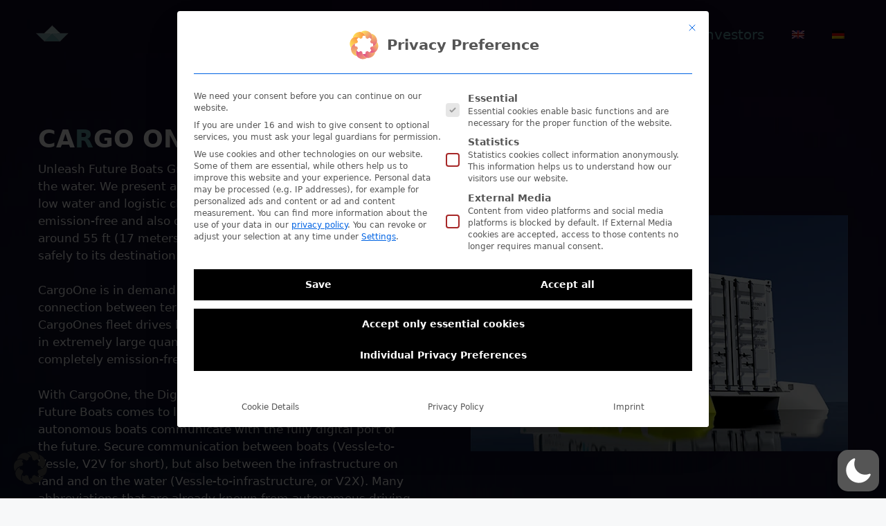

--- FILE ---
content_type: text/css; charset=utf-8
request_url: https://unleash-future-boats.com/wp-content/cache/min/1/wp-content/uploads/generateblocks/style-414.css?ver=1768655405
body_size: 609
content:
.gb-container-853f5db6{margin-top:60px}.gb-container-853f5db6>.gb-inside-container{padding-top:120px;max-width:1250px;margin-left:auto;margin-right:auto}.gb-grid-wrapper>.gb-grid-column-853f5db6>.gb-container{display:flex;flex-direction:column;height:100%}.gb-grid-wrapper>.gb-grid-column-9ae0c3b4{width:50%}.gb-grid-wrapper>.gb-grid-column-9ae0c3b4>.gb-container{display:flex;flex-direction:column;height:100%}.gb-grid-wrapper>.gb-grid-column-ab2bf253{width:50%}.gb-grid-wrapper>.gb-grid-column-ab2bf253>.gb-container{display:flex;flex-direction:column;height:100%}.gb-container-024421d2{margin-top:90px}.gb-container-024421d2>.gb-inside-container{max-width:1250px;margin-left:auto;margin-right:auto}.gb-grid-wrapper>.gb-grid-column-024421d2>.gb-container{display:flex;flex-direction:column;height:100%}.gb-grid-wrapper-bedc3639{display:flex;flex-wrap:wrap;align-items:center;margin-left:-80px}.gb-grid-wrapper-bedc3639>.gb-grid-column{box-sizing:border-box;padding-left:80px}h2.gb-headline-99f59fb4{font-weight:600;margin-bottom:10px}h2.gb-headline-99f59fb4 .gb-highlight{color:var(--ufb-blue)}p.gb-headline-16e9ceb6{color:var(--base-3)}p.gb-headline-daaad767{color:var(--base-3)}h2.gb-headline-a1c82f0a{font-weight:600;text-align:center;padding-bottom:60px}h2.gb-headline-a1c82f0a .gb-highlight{color:var(--ufb-blue)}p.gb-headline-c17b9b46{text-align:center;color:var(--base-3)}p.gb-headline-ecff162d{text-align:center;color:var(--base-3)}.gb-button-wrapper{display:flex;flex-wrap:wrap;align-items:flex-start;justify-content:flex-start;clear:both}.gb-button-wrapper-790c99f8{margin-left:0}.gb-button-wrapper a.gb-button-876c33b5{display:inline-flex;align-items:center;justify-content:center;text-align:center;padding:15px 20px 15px 0;color:var(--accent);text-decoration:none}.gb-button-wrapper a.gb-button-876c33b5:hover,.gb-button-wrapper a.gb-button-876c33b5:active,.gb-button-wrapper a.gb-button-876c33b5:focus{color:var(--ufb-green)}.gb-button-wrapper a.gb-button-876c33b5 .gb-icon{line-height:0}.gb-button-wrapper a.gb-button-876c33b5 .gb-icon svg{width:2em;height:2em;fill:currentColor}.gb-button-wrapper a.gb-button-893a06b3{display:inline-flex;align-items:center;justify-content:center;text-align:center;padding:15px 20px 15px 0;color:var(--accent);text-decoration:none}.gb-button-wrapper a.gb-button-893a06b3:hover,.gb-button-wrapper a.gb-button-893a06b3:active,.gb-button-wrapper a.gb-button-893a06b3:focus{color:var(--ufb-green)}.gb-button-wrapper a.gb-button-893a06b3 .gb-icon{line-height:0}.gb-button-wrapper a.gb-button-893a06b3 .gb-icon svg{width:2em;height:2em;fill:currentColor}.gb-button-wrapper a.gb-button-1af4a060{display:inline-flex;align-items:center;justify-content:center;text-align:center;padding:15px 20px 15px 0;color:red;text-decoration:none}.gb-button-wrapper a.gb-button-1af4a060:hover,.gb-button-wrapper a.gb-button-1af4a060:active,.gb-button-wrapper a.gb-button-1af4a060:focus{color:var(--ufb-green)}.gb-button-wrapper a.gb-button-1af4a060 .gb-icon{line-height:0}.gb-button-wrapper a.gb-button-1af4a060 .gb-icon svg{width:2em;height:2em;fill:currentColor}.gb-button-wrapper a.gb-button-0ef37ba1{display:inline-flex;align-items:center;justify-content:center;text-align:center;padding:15px 20px 15px 0;color:#ff9200;text-decoration:none}.gb-button-wrapper a.gb-button-0ef37ba1:hover,.gb-button-wrapper a.gb-button-0ef37ba1:active,.gb-button-wrapper a.gb-button-0ef37ba1:focus{color:var(--ufb-green)}.gb-button-wrapper a.gb-button-0ef37ba1 .gb-icon{line-height:0}.gb-button-wrapper a.gb-button-0ef37ba1 .gb-icon svg{width:2em;height:2em;fill:currentColor}.gb-button-wrapper a.gb-button-62f72ad0{display:inline-flex;align-items:center;justify-content:center;text-align:center;padding:15px 20px 15px 0;color:var(--accent);text-decoration:none}.gb-button-wrapper a.gb-button-62f72ad0:hover,.gb-button-wrapper a.gb-button-62f72ad0:active,.gb-button-wrapper a.gb-button-62f72ad0:focus{color:var(--ufb-green)}.gb-button-wrapper a.gb-button-62f72ad0 .gb-icon{line-height:0}.gb-button-wrapper a.gb-button-62f72ad0 .gb-icon svg{width:2em;height:2em;fill:currentColor}@media (max-width:1024px) and (min-width:768px){.gb-button-wrapper-790c99f8{flex-direction:column}}@media (max-width:767px){.gb-container-853f5db6>.gb-inside-container{padding-top:50px}.gb-grid-wrapper>.gb-grid-column-9ae0c3b4{width:100%;order:2}.gb-grid-wrapper>.gb-grid-column-ab2bf253{width:100%}.gb-button-wrapper-790c99f8{flex-direction:column}}:root{--gb-container-width:1250px}.gb-container .wp-block-image img{vertical-align:middle}.gb-grid-wrapper .wp-block-image{margin-bottom:0}.gb-highlight{background:none}.gb-shape{line-height:0}